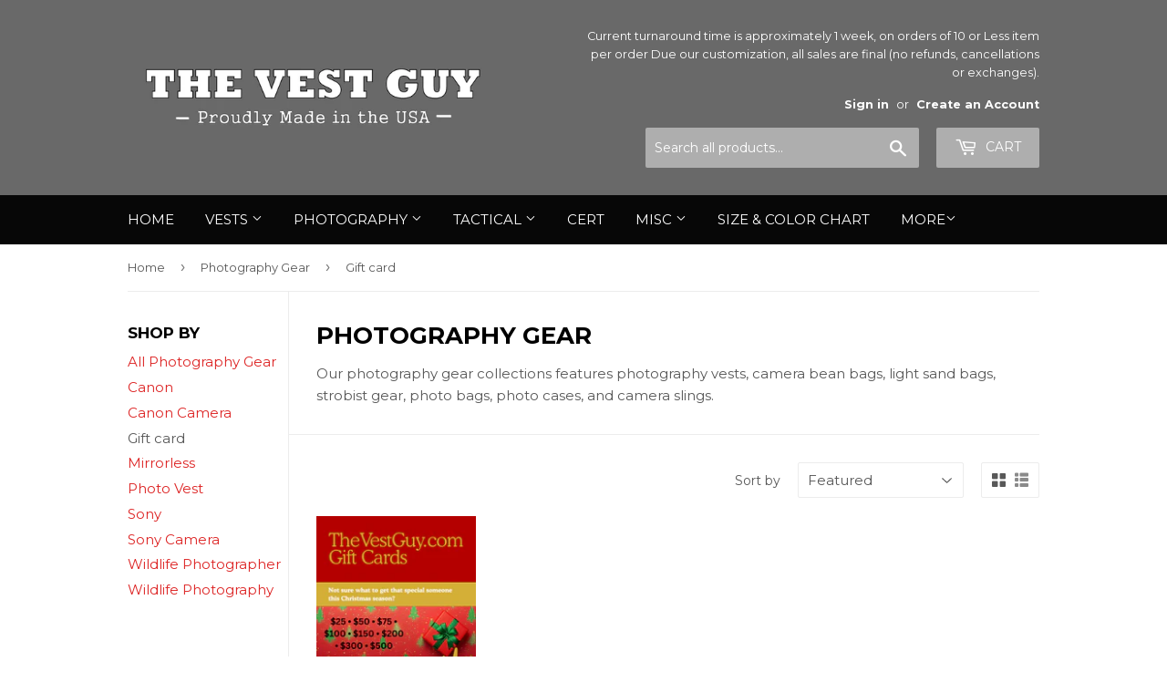

--- FILE ---
content_type: text/html; charset=utf-8
request_url: https://thevestguy.com/collections/photography-gear/gift-card
body_size: 18521
content:
<!doctype html>
<!--[if lt IE 7]><html class="no-js lt-ie9 lt-ie8 lt-ie7" lang="en"> <![endif]-->
<!--[if IE 7]><html class="no-js lt-ie9 lt-ie8" lang="en"> <![endif]-->
<!--[if IE 8]><html class="no-js lt-ie9" lang="en"> <![endif]-->
<!--[if IE 9 ]><html class="ie9 no-js"> <![endif]-->
<!--[if (gt IE 9)|!(IE)]><!--> <html class="no-touch no-js"> <!--<![endif]-->
<head>
  <meta name="p:domain_verify" content="7c614b97ae7ac1075a87d198cb33eb47"/>
  <script>(function(H){H.className=H.className.replace(/\bno-js\b/,'js')})(document.documentElement)</script>
  <!-- Basic page needs ================================================== -->
  <meta charset="utf-8">
  <meta http-equiv="X-UA-Compatible" content="IE=edge,chrome=1">

  

  <!-- Title and description ================================================== -->
  <title>
  The Vest Guy Photography Gear &ndash; Tagged &quot;Gift card&quot;
  </title>


  
    <meta name="description" content="The Vest Guy photography gear collection features photography vests, camera bean bags, light sand bags, strobist gear, photo bags, photo cases, and camera slings.">
  

  <!-- Product meta ================================================== -->
  <!-- /snippets/social-meta-tags.liquid -->




<meta property="og:site_name" content="The Vest Guy">
<meta property="og:url" content="https://thevestguy.com/collections/photography-gear/gift-card">
<meta property="og:title" content="Photography Gear">
<meta property="og:type" content="product.group">
<meta property="og:description" content="The Vest Guy photography gear collection features photography vests, camera bean bags, light sand bags, strobist gear, photo bags, photo cases, and camera slings.">

<meta property="og:image" content="http://thevestguy.com/cdn/shop/collections/Bear_Mountain_Lodge_Photo_Vest_1200x1200.jpg?v=1517194487">
<meta property="og:image:secure_url" content="https://thevestguy.com/cdn/shop/collections/Bear_Mountain_Lodge_Photo_Vest_1200x1200.jpg?v=1517194487">


  <meta name="twitter:site" content="@thevestguy">

<meta name="twitter:card" content="summary_large_image">
<meta name="twitter:title" content="Photography Gear">
<meta name="twitter:description" content="The Vest Guy photography gear collection features photography vests, camera bean bags, light sand bags, strobist gear, photo bags, photo cases, and camera slings.">


  <!-- Helpers ================================================== -->
  <link rel="canonical" href="https://thevestguy.com/collections/photography-gear/gift-card">
  <meta name="viewport" content="width=device-width,initial-scale=1">

  <!-- CSS ================================================== -->
  <link href="//thevestguy.com/cdn/shop/t/3/assets/theme.scss.css?v=67745639381491999671714523876" rel="stylesheet" type="text/css" media="all" />
  
  
  
  <link href="//fonts.googleapis.com/css?family=Montserrat:400,700" rel="stylesheet" type="text/css" media="all" />


  


  



  <!-- Header hook for plugins ================================================== -->
  <script>window.performance && window.performance.mark && window.performance.mark('shopify.content_for_header.start');</script><meta name="google-site-verification" content="-t8NO1aD-iiSYcJgJkyYZFMEtvbsUt11imQhRaL3LLo">
<meta id="shopify-digital-wallet" name="shopify-digital-wallet" content="/27937942/digital_wallets/dialog">
<meta name="shopify-checkout-api-token" content="20e40280373414a09c0562a01434dbde">
<meta id="in-context-paypal-metadata" data-shop-id="27937942" data-venmo-supported="false" data-environment="production" data-locale="en_US" data-paypal-v4="true" data-currency="USD">
<link rel="alternate" type="application/atom+xml" title="Feed" href="/collections/photography-gear/gift-card.atom" />
<link rel="alternate" type="application/json+oembed" href="https://thevestguy.com/collections/photography-gear/gift-card.oembed">
<script async="async" src="/checkouts/internal/preloads.js?locale=en-US"></script>
<link rel="preconnect" href="https://shop.app" crossorigin="anonymous">
<script async="async" src="https://shop.app/checkouts/internal/preloads.js?locale=en-US&shop_id=27937942" crossorigin="anonymous"></script>
<script id="apple-pay-shop-capabilities" type="application/json">{"shopId":27937942,"countryCode":"US","currencyCode":"USD","merchantCapabilities":["supports3DS"],"merchantId":"gid:\/\/shopify\/Shop\/27937942","merchantName":"The Vest Guy","requiredBillingContactFields":["postalAddress","email","phone"],"requiredShippingContactFields":["postalAddress","email","phone"],"shippingType":"shipping","supportedNetworks":["visa","masterCard","amex","discover","elo","jcb"],"total":{"type":"pending","label":"The Vest Guy","amount":"1.00"},"shopifyPaymentsEnabled":true,"supportsSubscriptions":true}</script>
<script id="shopify-features" type="application/json">{"accessToken":"20e40280373414a09c0562a01434dbde","betas":["rich-media-storefront-analytics"],"domain":"thevestguy.com","predictiveSearch":true,"shopId":27937942,"locale":"en"}</script>
<script>var Shopify = Shopify || {};
Shopify.shop = "tvg18.myshopify.com";
Shopify.locale = "en";
Shopify.currency = {"active":"USD","rate":"1.0"};
Shopify.country = "US";
Shopify.theme = {"name":"Supply","id":10616602672,"schema_name":"Supply","schema_version":"3.0.1","theme_store_id":679,"role":"main"};
Shopify.theme.handle = "null";
Shopify.theme.style = {"id":null,"handle":null};
Shopify.cdnHost = "thevestguy.com/cdn";
Shopify.routes = Shopify.routes || {};
Shopify.routes.root = "/";</script>
<script type="module">!function(o){(o.Shopify=o.Shopify||{}).modules=!0}(window);</script>
<script>!function(o){function n(){var o=[];function n(){o.push(Array.prototype.slice.apply(arguments))}return n.q=o,n}var t=o.Shopify=o.Shopify||{};t.loadFeatures=n(),t.autoloadFeatures=n()}(window);</script>
<script>
  window.ShopifyPay = window.ShopifyPay || {};
  window.ShopifyPay.apiHost = "shop.app\/pay";
  window.ShopifyPay.redirectState = null;
</script>
<script id="shop-js-analytics" type="application/json">{"pageType":"collection"}</script>
<script defer="defer" async type="module" src="//thevestguy.com/cdn/shopifycloud/shop-js/modules/v2/client.init-shop-cart-sync_DlSlHazZ.en.esm.js"></script>
<script defer="defer" async type="module" src="//thevestguy.com/cdn/shopifycloud/shop-js/modules/v2/chunk.common_D16XZWos.esm.js"></script>
<script type="module">
  await import("//thevestguy.com/cdn/shopifycloud/shop-js/modules/v2/client.init-shop-cart-sync_DlSlHazZ.en.esm.js");
await import("//thevestguy.com/cdn/shopifycloud/shop-js/modules/v2/chunk.common_D16XZWos.esm.js");

  window.Shopify.SignInWithShop?.initShopCartSync?.({"fedCMEnabled":true,"windoidEnabled":true});

</script>
<script>
  window.Shopify = window.Shopify || {};
  if (!window.Shopify.featureAssets) window.Shopify.featureAssets = {};
  window.Shopify.featureAssets['shop-js'] = {"shop-cart-sync":["modules/v2/client.shop-cart-sync_DKWYiEUO.en.esm.js","modules/v2/chunk.common_D16XZWos.esm.js"],"init-fed-cm":["modules/v2/client.init-fed-cm_vfPMjZAC.en.esm.js","modules/v2/chunk.common_D16XZWos.esm.js"],"init-shop-email-lookup-coordinator":["modules/v2/client.init-shop-email-lookup-coordinator_CR38P6MB.en.esm.js","modules/v2/chunk.common_D16XZWos.esm.js"],"init-shop-cart-sync":["modules/v2/client.init-shop-cart-sync_DlSlHazZ.en.esm.js","modules/v2/chunk.common_D16XZWos.esm.js"],"shop-cash-offers":["modules/v2/client.shop-cash-offers_CJw4IQ6B.en.esm.js","modules/v2/chunk.common_D16XZWos.esm.js","modules/v2/chunk.modal_UwFWkumu.esm.js"],"shop-toast-manager":["modules/v2/client.shop-toast-manager_BY778Uv6.en.esm.js","modules/v2/chunk.common_D16XZWos.esm.js"],"init-windoid":["modules/v2/client.init-windoid_DVhZdEm3.en.esm.js","modules/v2/chunk.common_D16XZWos.esm.js"],"shop-button":["modules/v2/client.shop-button_D2ZzKUPa.en.esm.js","modules/v2/chunk.common_D16XZWos.esm.js"],"avatar":["modules/v2/client.avatar_BTnouDA3.en.esm.js"],"init-customer-accounts-sign-up":["modules/v2/client.init-customer-accounts-sign-up_CQZUmjGN.en.esm.js","modules/v2/client.shop-login-button_Cu5K-F7X.en.esm.js","modules/v2/chunk.common_D16XZWos.esm.js","modules/v2/chunk.modal_UwFWkumu.esm.js"],"pay-button":["modules/v2/client.pay-button_CcBqbGU7.en.esm.js","modules/v2/chunk.common_D16XZWos.esm.js"],"init-shop-for-new-customer-accounts":["modules/v2/client.init-shop-for-new-customer-accounts_B5DR5JTE.en.esm.js","modules/v2/client.shop-login-button_Cu5K-F7X.en.esm.js","modules/v2/chunk.common_D16XZWos.esm.js","modules/v2/chunk.modal_UwFWkumu.esm.js"],"shop-login-button":["modules/v2/client.shop-login-button_Cu5K-F7X.en.esm.js","modules/v2/chunk.common_D16XZWos.esm.js","modules/v2/chunk.modal_UwFWkumu.esm.js"],"shop-follow-button":["modules/v2/client.shop-follow-button_BX8Slf17.en.esm.js","modules/v2/chunk.common_D16XZWos.esm.js","modules/v2/chunk.modal_UwFWkumu.esm.js"],"init-customer-accounts":["modules/v2/client.init-customer-accounts_DjKkmQ2w.en.esm.js","modules/v2/client.shop-login-button_Cu5K-F7X.en.esm.js","modules/v2/chunk.common_D16XZWos.esm.js","modules/v2/chunk.modal_UwFWkumu.esm.js"],"lead-capture":["modules/v2/client.lead-capture_ChWCg7nV.en.esm.js","modules/v2/chunk.common_D16XZWos.esm.js","modules/v2/chunk.modal_UwFWkumu.esm.js"],"checkout-modal":["modules/v2/client.checkout-modal_DPnpVyv-.en.esm.js","modules/v2/chunk.common_D16XZWos.esm.js","modules/v2/chunk.modal_UwFWkumu.esm.js"],"shop-login":["modules/v2/client.shop-login_leRXJtcZ.en.esm.js","modules/v2/chunk.common_D16XZWos.esm.js","modules/v2/chunk.modal_UwFWkumu.esm.js"],"payment-terms":["modules/v2/client.payment-terms_Bp9K0NXD.en.esm.js","modules/v2/chunk.common_D16XZWos.esm.js","modules/v2/chunk.modal_UwFWkumu.esm.js"]};
</script>
<script>(function() {
  var isLoaded = false;
  function asyncLoad() {
    if (isLoaded) return;
    isLoaded = true;
    var urls = ["\/\/static.zotabox.com\/c\/c\/ccb1c3828ec773d183a2b55f22e02727\/widgets.js?shop=tvg18.myshopify.com","\/\/static.zotabox.com\/c\/c\/ccb1c3828ec773d183a2b55f22e02727\/widgets.js?shop=tvg18.myshopify.com"];
    for (var i = 0; i < urls.length; i++) {
      var s = document.createElement('script');
      s.type = 'text/javascript';
      s.async = true;
      s.src = urls[i];
      var x = document.getElementsByTagName('script')[0];
      x.parentNode.insertBefore(s, x);
    }
  };
  if(window.attachEvent) {
    window.attachEvent('onload', asyncLoad);
  } else {
    window.addEventListener('load', asyncLoad, false);
  }
})();</script>
<script id="__st">var __st={"a":27937942,"offset":-25200,"reqid":"364f2ce2-1503-4221-9e53-04355a6a3a44-1768571547","pageurl":"thevestguy.com\/collections\/photography-gear\/gift-card","u":"47bfe40e1176","p":"collection","rtyp":"collection","rid":14192574512};</script>
<script>window.ShopifyPaypalV4VisibilityTracking = true;</script>
<script id="captcha-bootstrap">!function(){'use strict';const t='contact',e='account',n='new_comment',o=[[t,t],['blogs',n],['comments',n],[t,'customer']],c=[[e,'customer_login'],[e,'guest_login'],[e,'recover_customer_password'],[e,'create_customer']],r=t=>t.map((([t,e])=>`form[action*='/${t}']:not([data-nocaptcha='true']) input[name='form_type'][value='${e}']`)).join(','),a=t=>()=>t?[...document.querySelectorAll(t)].map((t=>t.form)):[];function s(){const t=[...o],e=r(t);return a(e)}const i='password',u='form_key',d=['recaptcha-v3-token','g-recaptcha-response','h-captcha-response',i],f=()=>{try{return window.sessionStorage}catch{return}},m='__shopify_v',_=t=>t.elements[u];function p(t,e,n=!1){try{const o=window.sessionStorage,c=JSON.parse(o.getItem(e)),{data:r}=function(t){const{data:e,action:n}=t;return t[m]||n?{data:e,action:n}:{data:t,action:n}}(c);for(const[e,n]of Object.entries(r))t.elements[e]&&(t.elements[e].value=n);n&&o.removeItem(e)}catch(o){console.error('form repopulation failed',{error:o})}}const l='form_type',E='cptcha';function T(t){t.dataset[E]=!0}const w=window,h=w.document,L='Shopify',v='ce_forms',y='captcha';let A=!1;((t,e)=>{const n=(g='f06e6c50-85a8-45c8-87d0-21a2b65856fe',I='https://cdn.shopify.com/shopifycloud/storefront-forms-hcaptcha/ce_storefront_forms_captcha_hcaptcha.v1.5.2.iife.js',D={infoText:'Protected by hCaptcha',privacyText:'Privacy',termsText:'Terms'},(t,e,n)=>{const o=w[L][v],c=o.bindForm;if(c)return c(t,g,e,D).then(n);var r;o.q.push([[t,g,e,D],n]),r=I,A||(h.body.append(Object.assign(h.createElement('script'),{id:'captcha-provider',async:!0,src:r})),A=!0)});var g,I,D;w[L]=w[L]||{},w[L][v]=w[L][v]||{},w[L][v].q=[],w[L][y]=w[L][y]||{},w[L][y].protect=function(t,e){n(t,void 0,e),T(t)},Object.freeze(w[L][y]),function(t,e,n,w,h,L){const[v,y,A,g]=function(t,e,n){const i=e?o:[],u=t?c:[],d=[...i,...u],f=r(d),m=r(i),_=r(d.filter((([t,e])=>n.includes(e))));return[a(f),a(m),a(_),s()]}(w,h,L),I=t=>{const e=t.target;return e instanceof HTMLFormElement?e:e&&e.form},D=t=>v().includes(t);t.addEventListener('submit',(t=>{const e=I(t);if(!e)return;const n=D(e)&&!e.dataset.hcaptchaBound&&!e.dataset.recaptchaBound,o=_(e),c=g().includes(e)&&(!o||!o.value);(n||c)&&t.preventDefault(),c&&!n&&(function(t){try{if(!f())return;!function(t){const e=f();if(!e)return;const n=_(t);if(!n)return;const o=n.value;o&&e.removeItem(o)}(t);const e=Array.from(Array(32),(()=>Math.random().toString(36)[2])).join('');!function(t,e){_(t)||t.append(Object.assign(document.createElement('input'),{type:'hidden',name:u})),t.elements[u].value=e}(t,e),function(t,e){const n=f();if(!n)return;const o=[...t.querySelectorAll(`input[type='${i}']`)].map((({name:t})=>t)),c=[...d,...o],r={};for(const[a,s]of new FormData(t).entries())c.includes(a)||(r[a]=s);n.setItem(e,JSON.stringify({[m]:1,action:t.action,data:r}))}(t,e)}catch(e){console.error('failed to persist form',e)}}(e),e.submit())}));const S=(t,e)=>{t&&!t.dataset[E]&&(n(t,e.some((e=>e===t))),T(t))};for(const o of['focusin','change'])t.addEventListener(o,(t=>{const e=I(t);D(e)&&S(e,y())}));const B=e.get('form_key'),M=e.get(l),P=B&&M;t.addEventListener('DOMContentLoaded',(()=>{const t=y();if(P)for(const e of t)e.elements[l].value===M&&p(e,B);[...new Set([...A(),...v().filter((t=>'true'===t.dataset.shopifyCaptcha))])].forEach((e=>S(e,t)))}))}(h,new URLSearchParams(w.location.search),n,t,e,['guest_login'])})(!0,!0)}();</script>
<script integrity="sha256-4kQ18oKyAcykRKYeNunJcIwy7WH5gtpwJnB7kiuLZ1E=" data-source-attribution="shopify.loadfeatures" defer="defer" src="//thevestguy.com/cdn/shopifycloud/storefront/assets/storefront/load_feature-a0a9edcb.js" crossorigin="anonymous"></script>
<script crossorigin="anonymous" defer="defer" src="//thevestguy.com/cdn/shopifycloud/storefront/assets/shopify_pay/storefront-65b4c6d7.js?v=20250812"></script>
<script data-source-attribution="shopify.dynamic_checkout.dynamic.init">var Shopify=Shopify||{};Shopify.PaymentButton=Shopify.PaymentButton||{isStorefrontPortableWallets:!0,init:function(){window.Shopify.PaymentButton.init=function(){};var t=document.createElement("script");t.src="https://thevestguy.com/cdn/shopifycloud/portable-wallets/latest/portable-wallets.en.js",t.type="module",document.head.appendChild(t)}};
</script>
<script data-source-attribution="shopify.dynamic_checkout.buyer_consent">
  function portableWalletsHideBuyerConsent(e){var t=document.getElementById("shopify-buyer-consent"),n=document.getElementById("shopify-subscription-policy-button");t&&n&&(t.classList.add("hidden"),t.setAttribute("aria-hidden","true"),n.removeEventListener("click",e))}function portableWalletsShowBuyerConsent(e){var t=document.getElementById("shopify-buyer-consent"),n=document.getElementById("shopify-subscription-policy-button");t&&n&&(t.classList.remove("hidden"),t.removeAttribute("aria-hidden"),n.addEventListener("click",e))}window.Shopify?.PaymentButton&&(window.Shopify.PaymentButton.hideBuyerConsent=portableWalletsHideBuyerConsent,window.Shopify.PaymentButton.showBuyerConsent=portableWalletsShowBuyerConsent);
</script>
<script data-source-attribution="shopify.dynamic_checkout.cart.bootstrap">document.addEventListener("DOMContentLoaded",(function(){function t(){return document.querySelector("shopify-accelerated-checkout-cart, shopify-accelerated-checkout")}if(t())Shopify.PaymentButton.init();else{new MutationObserver((function(e,n){t()&&(Shopify.PaymentButton.init(),n.disconnect())})).observe(document.body,{childList:!0,subtree:!0})}}));
</script>
<script id='scb4127' type='text/javascript' async='' src='https://thevestguy.com/cdn/shopifycloud/privacy-banner/storefront-banner.js'></script><link id="shopify-accelerated-checkout-styles" rel="stylesheet" media="screen" href="https://thevestguy.com/cdn/shopifycloud/portable-wallets/latest/accelerated-checkout-backwards-compat.css" crossorigin="anonymous">
<style id="shopify-accelerated-checkout-cart">
        #shopify-buyer-consent {
  margin-top: 1em;
  display: inline-block;
  width: 100%;
}

#shopify-buyer-consent.hidden {
  display: none;
}

#shopify-subscription-policy-button {
  background: none;
  border: none;
  padding: 0;
  text-decoration: underline;
  font-size: inherit;
  cursor: pointer;
}

#shopify-subscription-policy-button::before {
  box-shadow: none;
}

      </style>

<script>window.performance && window.performance.mark && window.performance.mark('shopify.content_for_header.end');</script>

<script>window.BOLD = window.BOLD || {};
    window.BOLD.common = window.BOLD.common || {};
    window.BOLD.common.Shopify = window.BOLD.common.Shopify || {};
    window.BOLD.common.Shopify.shop = {
      domain: 'thevestguy.com',
      permanent_domain: 'tvg18.myshopify.com',
      url: 'https://thevestguy.com',
      secure_url: 'https://thevestguy.com',
      money_format: "${{amount}}",
      currency: "USD"
    };
    window.BOLD.common.Shopify.customer = {
      id: null,
      tags: null,
    };
    window.BOLD.common.Shopify.cart = {"note":null,"attributes":{},"original_total_price":0,"total_price":0,"total_discount":0,"total_weight":0.0,"item_count":0,"items":[],"requires_shipping":false,"currency":"USD","items_subtotal_price":0,"cart_level_discount_applications":[],"checkout_charge_amount":0};
    window.BOLD.common.template = 'collection';window.BOLD.common.Shopify.formatMoney = function(money, format) {
        function n(t, e) {
            return "undefined" == typeof t ? e : t
        }
        function r(t, e, r, i) {
            if (e = n(e, 2),
                r = n(r, ","),
                i = n(i, "."),
            isNaN(t) || null == t)
                return 0;
            t = (t / 100).toFixed(e);
            var o = t.split(".")
                , a = o[0].replace(/(\d)(?=(\d\d\d)+(?!\d))/g, "$1" + r)
                , s = o[1] ? i + o[1] : "";
            return a + s
        }
        "string" == typeof money && (money = money.replace(".", ""));
        var i = ""
            , o = /\{\{\s*(\w+)\s*\}\}/
            , a = format || window.BOLD.common.Shopify.shop.money_format || window.Shopify.money_format || "$ {{ amount }}";
        switch (a.match(o)[1]) {
            case "amount":
                i = r(money, 2, ",", ".");
                break;
            case "amount_no_decimals":
                i = r(money, 0, ",", ".");
                break;
            case "amount_with_comma_separator":
                i = r(money, 2, ".", ",");
                break;
            case "amount_no_decimals_with_comma_separator":
                i = r(money, 0, ".", ",");
                break;
            case "amount_with_space_separator":
                i = r(money, 2, " ", ",");
                break;
            case "amount_no_decimals_with_space_separator":
                i = r(money, 0, " ", ",");
                break;
            case "amount_with_apostrophe_separator":
                i = r(money, 2, "'", ".");
                break;
        }
        return a.replace(o, i);
    };
    window.BOLD.common.Shopify.saveProduct = function (handle, product) {
      if (typeof handle === 'string' && typeof window.BOLD.common.Shopify.products[handle] === 'undefined') {
        if (typeof product === 'number') {
          window.BOLD.common.Shopify.handles[product] = handle;
          product = { id: product };
        }
        window.BOLD.common.Shopify.products[handle] = product;
      }
    };
    window.BOLD.common.Shopify.saveVariant = function (variant_id, variant) {
      if (typeof variant_id === 'number' && typeof window.BOLD.common.Shopify.variants[variant_id] === 'undefined') {
        window.BOLD.common.Shopify.variants[variant_id] = variant;
      }
    };window.BOLD.common.Shopify.products = window.BOLD.common.Shopify.products || {};
    window.BOLD.common.Shopify.variants = window.BOLD.common.Shopify.variants || {};
    window.BOLD.common.Shopify.handles = window.BOLD.common.Shopify.handles || {};window.BOLD.common.Shopify.saveProduct(null, null);window.BOLD.apps_installed = {} || {};window.BOLD.common.Shopify.saveProduct("gift-card", 507857371184);window.BOLD.common.Shopify.saveVariant(6872275583024, { product_id: 507857371184, product_handle: "gift-card", price: 2999, group_id: '', csp_metafield: {}});window.BOLD.common.Shopify.saveVariant(50734386970919, { product_id: 507857371184, product_handle: "gift-card", price: 5499, group_id: '', csp_metafield: {}});window.BOLD.common.Shopify.saveVariant(50734387003687, { product_id: 507857371184, product_handle: "gift-card", price: 8499, group_id: '', csp_metafield: {}});window.BOLD.common.Shopify.saveVariant(6872275648560, { product_id: 507857371184, product_handle: "gift-card", price: 10999, group_id: '', csp_metafield: {}});window.BOLD.common.Shopify.saveVariant(6872275615792, { product_id: 507857371184, product_handle: "gift-card", price: 16499, group_id: '', csp_metafield: {}});window.BOLD.common.Shopify.saveVariant(6872275550256, { product_id: 507857371184, product_handle: "gift-card", price: 21999, group_id: '', csp_metafield: {}});window.BOLD.common.Shopify.saveVariant(40426655088688, { product_id: 507857371184, product_handle: "gift-card", price: 32999, group_id: '', csp_metafield: {}});window.BOLD.common.Shopify.saveVariant(40426655121456, { product_id: 507857371184, product_handle: "gift-card", price: 54999, group_id: '', csp_metafield: {}});window.BOLD.common.Shopify.metafields = window.BOLD.common.Shopify.metafields || {};window.BOLD.common.Shopify.metafields["bold_rp"] = {};window.BOLD.common.Shopify.metafields["bold_csp_defaults"] = {};window.BOLD.common.cacheParams = window.BOLD.common.cacheParams || {};
    window.BOLD.common.cacheParams.options = 1667912048;
</script>

<script>
    window.BOLD.common.cacheParams.options = 1768326703;
</script>
<link href="//thevestguy.com/cdn/shop/t/3/assets/bold-options.css?v=13969598164024120841529121100" rel="stylesheet" type="text/css" media="all" />
<script defer src="https://options.shopapps.site/js/options.js"></script><script>var BOLD = BOLD || {};
    BOLD.products = BOLD.products || {};
    BOLD.variant_lookup = BOLD.variant_lookup || {};BOLD.products[null] ={"id":null,"title":null,"handle":null,"description":null,"published_at":"T","created_at":"T","vendor":null,"type":null,"tags":null,"price":"NaN","price_min":"NaN","price_max":"NaN","price_varies":false,"compare_at_price":"NaN","compare_at_price_min":"NaN","compare_at_price_max":"NaN","compare_at_price_varies":false,"all_variant_ids":[],"variants":[],"available":false,"images":null,"featured_image":null,"options":null,"url":null}</script><link href="//thevestguy.com/cdn/shop/t/3/assets/bold-po-custom.scss.css?v=32876600004358862011520520740" rel="stylesheet" type="text/css" media="all" />

  

<!--[if lt IE 9]>
<script src="//cdnjs.cloudflare.com/ajax/libs/html5shiv/3.7.2/html5shiv.min.js" type="text/javascript"></script>
<script src="//thevestguy.com/cdn/shop/t/3/assets/respond.min.js?5823" type="text/javascript"></script>
<link href="//thevestguy.com/cdn/shop/t/3/assets/respond-proxy.html" id="respond-proxy" rel="respond-proxy" />
<link href="//thevestguy.com/search?q=ae8a9238bbfe855112d9d5fb16706960" id="respond-redirect" rel="respond-redirect" />
<script src="//thevestguy.com/search?q=ae8a9238bbfe855112d9d5fb16706960" type="text/javascript"></script>
<![endif]-->
<!--[if (lte IE 9) ]><script src="//thevestguy.com/cdn/shop/t/3/assets/match-media.min.js?5823" type="text/javascript"></script><![endif]-->


  
  

  <script src="//thevestguy.com/cdn/shop/t/3/assets/jquery-2.2.3.min.js?v=58211863146907186831517198510" type="text/javascript"></script>

  <!--[if (gt IE 9)|!(IE)]><!--><script src="//thevestguy.com/cdn/shop/t/3/assets/lazysizes.min.js?v=8147953233334221341517198510" async="async"></script><!--<![endif]-->
  <!--[if lte IE 9]><script src="//thevestguy.com/cdn/shop/t/3/assets/lazysizes.min.js?v=8147953233334221341517198510"></script><![endif]-->

  <!--[if (gt IE 9)|!(IE)]><!--><script src="//thevestguy.com/cdn/shop/t/3/assets/vendor.js?v=36233103725173156861517198510" defer="defer"></script><!--<![endif]-->
  <!--[if lte IE 9]><script src="//thevestguy.com/cdn/shop/t/3/assets/vendor.js?v=36233103725173156861517198510"></script><![endif]-->

  <!--[if (gt IE 9)|!(IE)]><!--><script src="//thevestguy.com/cdn/shop/t/3/assets/theme.js?v=93206124781347501511517982730" defer="defer"></script><!--<![endif]-->
  <!--[if lte IE 9]><script src="//thevestguy.com/cdn/shop/t/3/assets/theme.js?v=93206124781347501511517982730"></script><![endif]-->


<link href="https://monorail-edge.shopifysvc.com" rel="dns-prefetch">
<script>(function(){if ("sendBeacon" in navigator && "performance" in window) {try {var session_token_from_headers = performance.getEntriesByType('navigation')[0].serverTiming.find(x => x.name == '_s').description;} catch {var session_token_from_headers = undefined;}var session_cookie_matches = document.cookie.match(/_shopify_s=([^;]*)/);var session_token_from_cookie = session_cookie_matches && session_cookie_matches.length === 2 ? session_cookie_matches[1] : "";var session_token = session_token_from_headers || session_token_from_cookie || "";function handle_abandonment_event(e) {var entries = performance.getEntries().filter(function(entry) {return /monorail-edge.shopifysvc.com/.test(entry.name);});if (!window.abandonment_tracked && entries.length === 0) {window.abandonment_tracked = true;var currentMs = Date.now();var navigation_start = performance.timing.navigationStart;var payload = {shop_id: 27937942,url: window.location.href,navigation_start,duration: currentMs - navigation_start,session_token,page_type: "collection"};window.navigator.sendBeacon("https://monorail-edge.shopifysvc.com/v1/produce", JSON.stringify({schema_id: "online_store_buyer_site_abandonment/1.1",payload: payload,metadata: {event_created_at_ms: currentMs,event_sent_at_ms: currentMs}}));}}window.addEventListener('pagehide', handle_abandonment_event);}}());</script>
<script id="web-pixels-manager-setup">(function e(e,d,r,n,o){if(void 0===o&&(o={}),!Boolean(null===(a=null===(i=window.Shopify)||void 0===i?void 0:i.analytics)||void 0===a?void 0:a.replayQueue)){var i,a;window.Shopify=window.Shopify||{};var t=window.Shopify;t.analytics=t.analytics||{};var s=t.analytics;s.replayQueue=[],s.publish=function(e,d,r){return s.replayQueue.push([e,d,r]),!0};try{self.performance.mark("wpm:start")}catch(e){}var l=function(){var e={modern:/Edge?\/(1{2}[4-9]|1[2-9]\d|[2-9]\d{2}|\d{4,})\.\d+(\.\d+|)|Firefox\/(1{2}[4-9]|1[2-9]\d|[2-9]\d{2}|\d{4,})\.\d+(\.\d+|)|Chrom(ium|e)\/(9{2}|\d{3,})\.\d+(\.\d+|)|(Maci|X1{2}).+ Version\/(15\.\d+|(1[6-9]|[2-9]\d|\d{3,})\.\d+)([,.]\d+|)( \(\w+\)|)( Mobile\/\w+|) Safari\/|Chrome.+OPR\/(9{2}|\d{3,})\.\d+\.\d+|(CPU[ +]OS|iPhone[ +]OS|CPU[ +]iPhone|CPU IPhone OS|CPU iPad OS)[ +]+(15[._]\d+|(1[6-9]|[2-9]\d|\d{3,})[._]\d+)([._]\d+|)|Android:?[ /-](13[3-9]|1[4-9]\d|[2-9]\d{2}|\d{4,})(\.\d+|)(\.\d+|)|Android.+Firefox\/(13[5-9]|1[4-9]\d|[2-9]\d{2}|\d{4,})\.\d+(\.\d+|)|Android.+Chrom(ium|e)\/(13[3-9]|1[4-9]\d|[2-9]\d{2}|\d{4,})\.\d+(\.\d+|)|SamsungBrowser\/([2-9]\d|\d{3,})\.\d+/,legacy:/Edge?\/(1[6-9]|[2-9]\d|\d{3,})\.\d+(\.\d+|)|Firefox\/(5[4-9]|[6-9]\d|\d{3,})\.\d+(\.\d+|)|Chrom(ium|e)\/(5[1-9]|[6-9]\d|\d{3,})\.\d+(\.\d+|)([\d.]+$|.*Safari\/(?![\d.]+ Edge\/[\d.]+$))|(Maci|X1{2}).+ Version\/(10\.\d+|(1[1-9]|[2-9]\d|\d{3,})\.\d+)([,.]\d+|)( \(\w+\)|)( Mobile\/\w+|) Safari\/|Chrome.+OPR\/(3[89]|[4-9]\d|\d{3,})\.\d+\.\d+|(CPU[ +]OS|iPhone[ +]OS|CPU[ +]iPhone|CPU IPhone OS|CPU iPad OS)[ +]+(10[._]\d+|(1[1-9]|[2-9]\d|\d{3,})[._]\d+)([._]\d+|)|Android:?[ /-](13[3-9]|1[4-9]\d|[2-9]\d{2}|\d{4,})(\.\d+|)(\.\d+|)|Mobile Safari.+OPR\/([89]\d|\d{3,})\.\d+\.\d+|Android.+Firefox\/(13[5-9]|1[4-9]\d|[2-9]\d{2}|\d{4,})\.\d+(\.\d+|)|Android.+Chrom(ium|e)\/(13[3-9]|1[4-9]\d|[2-9]\d{2}|\d{4,})\.\d+(\.\d+|)|Android.+(UC? ?Browser|UCWEB|U3)[ /]?(15\.([5-9]|\d{2,})|(1[6-9]|[2-9]\d|\d{3,})\.\d+)\.\d+|SamsungBrowser\/(5\.\d+|([6-9]|\d{2,})\.\d+)|Android.+MQ{2}Browser\/(14(\.(9|\d{2,})|)|(1[5-9]|[2-9]\d|\d{3,})(\.\d+|))(\.\d+|)|K[Aa][Ii]OS\/(3\.\d+|([4-9]|\d{2,})\.\d+)(\.\d+|)/},d=e.modern,r=e.legacy,n=navigator.userAgent;return n.match(d)?"modern":n.match(r)?"legacy":"unknown"}(),u="modern"===l?"modern":"legacy",c=(null!=n?n:{modern:"",legacy:""})[u],f=function(e){return[e.baseUrl,"/wpm","/b",e.hashVersion,"modern"===e.buildTarget?"m":"l",".js"].join("")}({baseUrl:d,hashVersion:r,buildTarget:u}),m=function(e){var d=e.version,r=e.bundleTarget,n=e.surface,o=e.pageUrl,i=e.monorailEndpoint;return{emit:function(e){var a=e.status,t=e.errorMsg,s=(new Date).getTime(),l=JSON.stringify({metadata:{event_sent_at_ms:s},events:[{schema_id:"web_pixels_manager_load/3.1",payload:{version:d,bundle_target:r,page_url:o,status:a,surface:n,error_msg:t},metadata:{event_created_at_ms:s}}]});if(!i)return console&&console.warn&&console.warn("[Web Pixels Manager] No Monorail endpoint provided, skipping logging."),!1;try{return self.navigator.sendBeacon.bind(self.navigator)(i,l)}catch(e){}var u=new XMLHttpRequest;try{return u.open("POST",i,!0),u.setRequestHeader("Content-Type","text/plain"),u.send(l),!0}catch(e){return console&&console.warn&&console.warn("[Web Pixels Manager] Got an unhandled error while logging to Monorail."),!1}}}}({version:r,bundleTarget:l,surface:e.surface,pageUrl:self.location.href,monorailEndpoint:e.monorailEndpoint});try{o.browserTarget=l,function(e){var d=e.src,r=e.async,n=void 0===r||r,o=e.onload,i=e.onerror,a=e.sri,t=e.scriptDataAttributes,s=void 0===t?{}:t,l=document.createElement("script"),u=document.querySelector("head"),c=document.querySelector("body");if(l.async=n,l.src=d,a&&(l.integrity=a,l.crossOrigin="anonymous"),s)for(var f in s)if(Object.prototype.hasOwnProperty.call(s,f))try{l.dataset[f]=s[f]}catch(e){}if(o&&l.addEventListener("load",o),i&&l.addEventListener("error",i),u)u.appendChild(l);else{if(!c)throw new Error("Did not find a head or body element to append the script");c.appendChild(l)}}({src:f,async:!0,onload:function(){if(!function(){var e,d;return Boolean(null===(d=null===(e=window.Shopify)||void 0===e?void 0:e.analytics)||void 0===d?void 0:d.initialized)}()){var d=window.webPixelsManager.init(e)||void 0;if(d){var r=window.Shopify.analytics;r.replayQueue.forEach((function(e){var r=e[0],n=e[1],o=e[2];d.publishCustomEvent(r,n,o)})),r.replayQueue=[],r.publish=d.publishCustomEvent,r.visitor=d.visitor,r.initialized=!0}}},onerror:function(){return m.emit({status:"failed",errorMsg:"".concat(f," has failed to load")})},sri:function(e){var d=/^sha384-[A-Za-z0-9+/=]+$/;return"string"==typeof e&&d.test(e)}(c)?c:"",scriptDataAttributes:o}),m.emit({status:"loading"})}catch(e){m.emit({status:"failed",errorMsg:(null==e?void 0:e.message)||"Unknown error"})}}})({shopId: 27937942,storefrontBaseUrl: "https://thevestguy.com",extensionsBaseUrl: "https://extensions.shopifycdn.com/cdn/shopifycloud/web-pixels-manager",monorailEndpoint: "https://monorail-edge.shopifysvc.com/unstable/produce_batch",surface: "storefront-renderer",enabledBetaFlags: ["2dca8a86"],webPixelsConfigList: [{"id":"1058439463","configuration":"{\"pixel_id\":\"1163560298502517\",\"pixel_type\":\"facebook_pixel\"}","eventPayloadVersion":"v1","runtimeContext":"OPEN","scriptVersion":"ca16bc87fe92b6042fbaa3acc2fbdaa6","type":"APP","apiClientId":2329312,"privacyPurposes":["ANALYTICS","MARKETING","SALE_OF_DATA"],"dataSharingAdjustments":{"protectedCustomerApprovalScopes":["read_customer_address","read_customer_email","read_customer_name","read_customer_personal_data","read_customer_phone"]}},{"id":"995983655","configuration":"{\"config\":\"{\\\"pixel_id\\\":\\\"G-5EFJRF4GW9\\\",\\\"target_country\\\":\\\"US\\\",\\\"gtag_events\\\":[{\\\"type\\\":\\\"search\\\",\\\"action_label\\\":\\\"G-5EFJRF4GW9\\\"},{\\\"type\\\":\\\"begin_checkout\\\",\\\"action_label\\\":\\\"G-5EFJRF4GW9\\\"},{\\\"type\\\":\\\"view_item\\\",\\\"action_label\\\":[\\\"G-5EFJRF4GW9\\\",\\\"MC-KEL49KZLS8\\\"]},{\\\"type\\\":\\\"purchase\\\",\\\"action_label\\\":[\\\"G-5EFJRF4GW9\\\",\\\"MC-KEL49KZLS8\\\"]},{\\\"type\\\":\\\"page_view\\\",\\\"action_label\\\":[\\\"G-5EFJRF4GW9\\\",\\\"MC-KEL49KZLS8\\\"]},{\\\"type\\\":\\\"add_payment_info\\\",\\\"action_label\\\":\\\"G-5EFJRF4GW9\\\"},{\\\"type\\\":\\\"add_to_cart\\\",\\\"action_label\\\":\\\"G-5EFJRF4GW9\\\"}],\\\"enable_monitoring_mode\\\":false}\"}","eventPayloadVersion":"v1","runtimeContext":"OPEN","scriptVersion":"b2a88bafab3e21179ed38636efcd8a93","type":"APP","apiClientId":1780363,"privacyPurposes":[],"dataSharingAdjustments":{"protectedCustomerApprovalScopes":["read_customer_address","read_customer_email","read_customer_name","read_customer_personal_data","read_customer_phone"]}},{"id":"139034919","eventPayloadVersion":"v1","runtimeContext":"LAX","scriptVersion":"1","type":"CUSTOM","privacyPurposes":["MARKETING"],"name":"Meta pixel (migrated)"},{"id":"152469799","eventPayloadVersion":"v1","runtimeContext":"LAX","scriptVersion":"1","type":"CUSTOM","privacyPurposes":["ANALYTICS"],"name":"Google Analytics tag (migrated)"},{"id":"shopify-app-pixel","configuration":"{}","eventPayloadVersion":"v1","runtimeContext":"STRICT","scriptVersion":"0450","apiClientId":"shopify-pixel","type":"APP","privacyPurposes":["ANALYTICS","MARKETING"]},{"id":"shopify-custom-pixel","eventPayloadVersion":"v1","runtimeContext":"LAX","scriptVersion":"0450","apiClientId":"shopify-pixel","type":"CUSTOM","privacyPurposes":["ANALYTICS","MARKETING"]}],isMerchantRequest: false,initData: {"shop":{"name":"The Vest Guy","paymentSettings":{"currencyCode":"USD"},"myshopifyDomain":"tvg18.myshopify.com","countryCode":"US","storefrontUrl":"https:\/\/thevestguy.com"},"customer":null,"cart":null,"checkout":null,"productVariants":[],"purchasingCompany":null},},"https://thevestguy.com/cdn","fcfee988w5aeb613cpc8e4bc33m6693e112",{"modern":"","legacy":""},{"shopId":"27937942","storefrontBaseUrl":"https:\/\/thevestguy.com","extensionBaseUrl":"https:\/\/extensions.shopifycdn.com\/cdn\/shopifycloud\/web-pixels-manager","surface":"storefront-renderer","enabledBetaFlags":"[\"2dca8a86\"]","isMerchantRequest":"false","hashVersion":"fcfee988w5aeb613cpc8e4bc33m6693e112","publish":"custom","events":"[[\"page_viewed\",{}],[\"collection_viewed\",{\"collection\":{\"id\":\"14192574512\",\"title\":\"Photography Gear\",\"productVariants\":[{\"price\":{\"amount\":29.99,\"currencyCode\":\"USD\"},\"product\":{\"title\":\"Gift Card\",\"vendor\":\"The Vest Guy\",\"id\":\"507857371184\",\"untranslatedTitle\":\"Gift Card\",\"url\":\"\/products\/gift-card\",\"type\":\"Gift Card\"},\"id\":\"6872275583024\",\"image\":{\"src\":\"\/\/thevestguy.com\/cdn\/shop\/files\/TheVestGuy.com_Gift_Cards1.png?v=1764124216\"},\"sku\":null,\"title\":\"$25.00\",\"untranslatedTitle\":\"$25.00\"}]}}]]"});</script><script>
  window.ShopifyAnalytics = window.ShopifyAnalytics || {};
  window.ShopifyAnalytics.meta = window.ShopifyAnalytics.meta || {};
  window.ShopifyAnalytics.meta.currency = 'USD';
  var meta = {"products":[{"id":507857371184,"gid":"gid:\/\/shopify\/Product\/507857371184","vendor":"The Vest Guy","type":"Gift Card","handle":"gift-card","variants":[{"id":6872275583024,"price":2999,"name":"Gift Card - $25.00","public_title":"$25.00","sku":null},{"id":50734386970919,"price":5499,"name":"Gift Card - $50.00","public_title":"$50.00","sku":null},{"id":50734387003687,"price":8499,"name":"Gift Card - $75.00","public_title":"$75.00","sku":null},{"id":6872275648560,"price":10999,"name":"Gift Card - $100.00","public_title":"$100.00","sku":null},{"id":6872275615792,"price":16499,"name":"Gift Card - $150.00","public_title":"$150.00","sku":null},{"id":6872275550256,"price":21999,"name":"Gift Card - $200.00","public_title":"$200.00","sku":null},{"id":40426655088688,"price":32999,"name":"Gift Card - 300.00","public_title":"300.00","sku":null},{"id":40426655121456,"price":54999,"name":"Gift Card - 500.00","public_title":"500.00","sku":null}],"remote":false}],"page":{"pageType":"collection","resourceType":"collection","resourceId":14192574512,"requestId":"364f2ce2-1503-4221-9e53-04355a6a3a44-1768571547"}};
  for (var attr in meta) {
    window.ShopifyAnalytics.meta[attr] = meta[attr];
  }
</script>
<script class="analytics">
  (function () {
    var customDocumentWrite = function(content) {
      var jquery = null;

      if (window.jQuery) {
        jquery = window.jQuery;
      } else if (window.Checkout && window.Checkout.$) {
        jquery = window.Checkout.$;
      }

      if (jquery) {
        jquery('body').append(content);
      }
    };

    var hasLoggedConversion = function(token) {
      if (token) {
        return document.cookie.indexOf('loggedConversion=' + token) !== -1;
      }
      return false;
    }

    var setCookieIfConversion = function(token) {
      if (token) {
        var twoMonthsFromNow = new Date(Date.now());
        twoMonthsFromNow.setMonth(twoMonthsFromNow.getMonth() + 2);

        document.cookie = 'loggedConversion=' + token + '; expires=' + twoMonthsFromNow;
      }
    }

    var trekkie = window.ShopifyAnalytics.lib = window.trekkie = window.trekkie || [];
    if (trekkie.integrations) {
      return;
    }
    trekkie.methods = [
      'identify',
      'page',
      'ready',
      'track',
      'trackForm',
      'trackLink'
    ];
    trekkie.factory = function(method) {
      return function() {
        var args = Array.prototype.slice.call(arguments);
        args.unshift(method);
        trekkie.push(args);
        return trekkie;
      };
    };
    for (var i = 0; i < trekkie.methods.length; i++) {
      var key = trekkie.methods[i];
      trekkie[key] = trekkie.factory(key);
    }
    trekkie.load = function(config) {
      trekkie.config = config || {};
      trekkie.config.initialDocumentCookie = document.cookie;
      var first = document.getElementsByTagName('script')[0];
      var script = document.createElement('script');
      script.type = 'text/javascript';
      script.onerror = function(e) {
        var scriptFallback = document.createElement('script');
        scriptFallback.type = 'text/javascript';
        scriptFallback.onerror = function(error) {
                var Monorail = {
      produce: function produce(monorailDomain, schemaId, payload) {
        var currentMs = new Date().getTime();
        var event = {
          schema_id: schemaId,
          payload: payload,
          metadata: {
            event_created_at_ms: currentMs,
            event_sent_at_ms: currentMs
          }
        };
        return Monorail.sendRequest("https://" + monorailDomain + "/v1/produce", JSON.stringify(event));
      },
      sendRequest: function sendRequest(endpointUrl, payload) {
        // Try the sendBeacon API
        if (window && window.navigator && typeof window.navigator.sendBeacon === 'function' && typeof window.Blob === 'function' && !Monorail.isIos12()) {
          var blobData = new window.Blob([payload], {
            type: 'text/plain'
          });

          if (window.navigator.sendBeacon(endpointUrl, blobData)) {
            return true;
          } // sendBeacon was not successful

        } // XHR beacon

        var xhr = new XMLHttpRequest();

        try {
          xhr.open('POST', endpointUrl);
          xhr.setRequestHeader('Content-Type', 'text/plain');
          xhr.send(payload);
        } catch (e) {
          console.log(e);
        }

        return false;
      },
      isIos12: function isIos12() {
        return window.navigator.userAgent.lastIndexOf('iPhone; CPU iPhone OS 12_') !== -1 || window.navigator.userAgent.lastIndexOf('iPad; CPU OS 12_') !== -1;
      }
    };
    Monorail.produce('monorail-edge.shopifysvc.com',
      'trekkie_storefront_load_errors/1.1',
      {shop_id: 27937942,
      theme_id: 10616602672,
      app_name: "storefront",
      context_url: window.location.href,
      source_url: "//thevestguy.com/cdn/s/trekkie.storefront.cd680fe47e6c39ca5d5df5f0a32d569bc48c0f27.min.js"});

        };
        scriptFallback.async = true;
        scriptFallback.src = '//thevestguy.com/cdn/s/trekkie.storefront.cd680fe47e6c39ca5d5df5f0a32d569bc48c0f27.min.js';
        first.parentNode.insertBefore(scriptFallback, first);
      };
      script.async = true;
      script.src = '//thevestguy.com/cdn/s/trekkie.storefront.cd680fe47e6c39ca5d5df5f0a32d569bc48c0f27.min.js';
      first.parentNode.insertBefore(script, first);
    };
    trekkie.load(
      {"Trekkie":{"appName":"storefront","development":false,"defaultAttributes":{"shopId":27937942,"isMerchantRequest":null,"themeId":10616602672,"themeCityHash":"12822882189160274578","contentLanguage":"en","currency":"USD","eventMetadataId":"9572119f-3f47-496f-bff9-d2694c44adac"},"isServerSideCookieWritingEnabled":true,"monorailRegion":"shop_domain","enabledBetaFlags":["65f19447"]},"Session Attribution":{},"S2S":{"facebookCapiEnabled":true,"source":"trekkie-storefront-renderer","apiClientId":580111}}
    );

    var loaded = false;
    trekkie.ready(function() {
      if (loaded) return;
      loaded = true;

      window.ShopifyAnalytics.lib = window.trekkie;

      var originalDocumentWrite = document.write;
      document.write = customDocumentWrite;
      try { window.ShopifyAnalytics.merchantGoogleAnalytics.call(this); } catch(error) {};
      document.write = originalDocumentWrite;

      window.ShopifyAnalytics.lib.page(null,{"pageType":"collection","resourceType":"collection","resourceId":14192574512,"requestId":"364f2ce2-1503-4221-9e53-04355a6a3a44-1768571547","shopifyEmitted":true});

      var match = window.location.pathname.match(/checkouts\/(.+)\/(thank_you|post_purchase)/)
      var token = match? match[1]: undefined;
      if (!hasLoggedConversion(token)) {
        setCookieIfConversion(token);
        window.ShopifyAnalytics.lib.track("Viewed Product Category",{"currency":"USD","category":"Collection: photography-gear","collectionName":"photography-gear","collectionId":14192574512,"nonInteraction":true},undefined,undefined,{"shopifyEmitted":true});
      }
    });


        var eventsListenerScript = document.createElement('script');
        eventsListenerScript.async = true;
        eventsListenerScript.src = "//thevestguy.com/cdn/shopifycloud/storefront/assets/shop_events_listener-3da45d37.js";
        document.getElementsByTagName('head')[0].appendChild(eventsListenerScript);

})();</script>
  <script>
  if (!window.ga || (window.ga && typeof window.ga !== 'function')) {
    window.ga = function ga() {
      (window.ga.q = window.ga.q || []).push(arguments);
      if (window.Shopify && window.Shopify.analytics && typeof window.Shopify.analytics.publish === 'function') {
        window.Shopify.analytics.publish("ga_stub_called", {}, {sendTo: "google_osp_migration"});
      }
      console.error("Shopify's Google Analytics stub called with:", Array.from(arguments), "\nSee https://help.shopify.com/manual/promoting-marketing/pixels/pixel-migration#google for more information.");
    };
    if (window.Shopify && window.Shopify.analytics && typeof window.Shopify.analytics.publish === 'function') {
      window.Shopify.analytics.publish("ga_stub_initialized", {}, {sendTo: "google_osp_migration"});
    }
  }
</script>
<script
  defer
  src="https://thevestguy.com/cdn/shopifycloud/perf-kit/shopify-perf-kit-3.0.4.min.js"
  data-application="storefront-renderer"
  data-shop-id="27937942"
  data-render-region="gcp-us-central1"
  data-page-type="collection"
  data-theme-instance-id="10616602672"
  data-theme-name="Supply"
  data-theme-version="3.0.1"
  data-monorail-region="shop_domain"
  data-resource-timing-sampling-rate="10"
  data-shs="true"
  data-shs-beacon="true"
  data-shs-export-with-fetch="true"
  data-shs-logs-sample-rate="1"
  data-shs-beacon-endpoint="https://thevestguy.com/api/collect"
></script>
</head>

<body id="the-vest-guy-photography-gear" class="template-collection" >

  <div id="shopify-section-header" class="shopify-section header-section"><header class="site-header" role="banner" data-section-id="header" data-section-type="header-section">
  <div class="wrapper">

    <div class="grid--full">
      <div class="grid-item large--one-half">
        
          <div class="h1 header-logo" itemscope itemtype="http://schema.org/Organization">
        
          
          

          <a href="/" itemprop="url">
            <div class="lazyload__image-wrapper no-js" style="max-width:400px;">
              <div style="padding-top:24.81662591687042%;">
                <img class="lazyload js"
                  data-src="//thevestguy.com/cdn/shop/files/The_Vest_Guy_{width}x.jpg?v=1613668501"
                  data-widths="[180, 360, 540, 720, 900, 1080, 1296, 1512, 1728, 2048]"
                  data-aspectratio="4.029556650246305"
                  data-sizes="auto"
                  alt="The Vest Guy | Proudly Made in the USA"
                  style="width:400px;">
              </div>
            </div>
            <noscript>
              
              <img src="//thevestguy.com/cdn/shop/files/The_Vest_Guy_400x.jpg?v=1613668501"
                srcset="//thevestguy.com/cdn/shop/files/The_Vest_Guy_400x.jpg?v=1613668501 1x, //thevestguy.com/cdn/shop/files/The_Vest_Guy_400x@2x.jpg?v=1613668501 2x"
                alt="The Vest Guy | Proudly Made in the USA"
                itemprop="logo"
                style="max-width:400px;">
            </noscript>
          </a>
          
        
          </div>
        
      </div>

      <div class="grid-item large--one-half text-center large--text-right">
        
          <div class="site-header--text-links">
            
              

                <p>Current turnaround time is approximately 1 week, on orders of 10 or Less item per order Due our customization, all sales are final (no refunds, cancellations or exchanges).</p>

              
            

            
              <span class="site-header--meta-links medium-down--hide">
                
                  <a href="/account/login" id="customer_login_link">Sign in</a>
                  <span class="site-header--spacer">or</span>
                  <a href="/account/register" id="customer_register_link">Create an Account</a>
                
              </span>
            
          </div>

          <br class="medium-down--hide">
        

        <form action="/search" method="get" class="search-bar" role="search">
  <input type="hidden" name="type" value="product">

  <input type="search" name="q" value="" placeholder="Search all products..." aria-label="Search all products...">
  <button type="submit" class="search-bar--submit icon-fallback-text">
    <span class="icon icon-search" aria-hidden="true"></span>
    <span class="fallback-text">Search</span>
  </button>
</form>


        <a href="/cart" class="header-cart-btn cart-toggle">
          <span class="icon icon-cart"></span>
          Cart <span class="cart-count cart-badge--desktop hidden-count">0</span>
        </a>
      </div>
    </div>

  </div>
</header>

<div id="mobileNavBar">
  <div class="display-table-cell">
    <button class="menu-toggle mobileNavBar-link" aria-controls="navBar" aria-expanded="false"><span class="icon icon-hamburger" aria-hidden="true"></span>Menu</button>
  </div>
  <div class="display-table-cell">
    <a href="/cart" class="cart-toggle mobileNavBar-link">
      <span class="icon icon-cart"></span>
      Cart <span class="cart-count hidden-count">0</span>
    </a>
  </div>
</div>

<nav class="nav-bar" id="navBar" role="navigation">
  <div class="wrapper">
    <form action="/search" method="get" class="search-bar" role="search">
  <input type="hidden" name="type" value="product">

  <input type="search" name="q" value="" placeholder="Search all products..." aria-label="Search all products...">
  <button type="submit" class="search-bar--submit icon-fallback-text">
    <span class="icon icon-search" aria-hidden="true"></span>
    <span class="fallback-text">Search</span>
  </button>
</form>

    <ul class="mobile-nav" id="MobileNav">
  
  
    
      <li>
        <a
          href="/"
          class="mobile-nav--link"
          data-meganav-type="child"
          >
            Home
        </a>
      </li>
    
  
    
      
      <li 
        class="mobile-nav--has-dropdown "
        aria-haspopup="true">
        <a
          href="/collections"
          class="mobile-nav--link"
          data-meganav-type="parent"
          aria-controls="MenuParent-2"
          aria-expanded="false"
          >
            VESTS
            <span class="icon icon-arrow-down" aria-hidden="true"></span>
        </a>
        <ul
          id="MenuParent-2"
          class="mobile-nav--dropdown "
          data-meganav-dropdown>
          
            
              <li>
                <a
                  href="/collections/ansi-ii-vests"
                  class="mobile-nav--link"
                  data-meganav-type="child"
                  >
                    ANSI II Vests
                </a>
              </li>
            
          
            
              <li>
                <a
                  href="/collections/cert"
                  class="mobile-nav--link"
                  data-meganav-type="child"
                  >
                    CERT Vests
                </a>
              </li>
            
          
            
              <li>
                <a
                  href="/collections/firearms-instructor-vests"
                  class="mobile-nav--link"
                  data-meganav-type="child"
                  >
                    Firearms Instructors Vests
                </a>
              </li>
            
          
            
              <li class="mobile-nav--active">
                <a
                  href="/collections/photography-gear"
                  class="mobile-nav--link"
                  data-meganav-type="child"
                  aria-current="page">
                    Photography Vests
                </a>
              </li>
            
          
            
              <li>
                <a
                  href="/collections/reflective-vests"
                  class="mobile-nav--link"
                  data-meganav-type="child"
                  >
                    Reflective Vests
                </a>
              </li>
            
          
            
              <li>
                <a
                  href="/collections/ares-communications"
                  class="mobile-nav--link"
                  data-meganav-type="child"
                  >
                    ARES / Radio Communications
                </a>
              </li>
            
          
            
              <li>
                <a
                  href="/collections/tactical"
                  class="mobile-nav--link"
                  data-meganav-type="child"
                  >
                    Tactical Vests
                </a>
              </li>
            
          
            
              <li>
                <a
                  href="/collections/tactical-vest-carriers"
                  class="mobile-nav--link"
                  data-meganav-type="child"
                  >
                    Tactical Vest Carriers
                </a>
              </li>
            
          
            
              <li>
                <a
                  href="/collections/pullover-over-vests"
                  class="mobile-nav--link"
                  data-meganav-type="child"
                  >
                    Pullover Over Vests
                </a>
              </li>
            
          
        </ul>
      </li>
    
  
    
      
      <li 
        class="mobile-nav--has-dropdown mobile-nav--active"
        aria-haspopup="true">
        <a
          href="/collections/photography-gear"
          class="mobile-nav--link"
          data-meganav-type="parent"
          aria-controls="MenuParent-3"
          aria-expanded="false"
          aria-current="page">
            Photography
            <span class="icon icon-arrow-down" aria-hidden="true"></span>
        </a>
        <ul
          id="MenuParent-3"
          class="mobile-nav--dropdown "
          data-meganav-dropdown>
          
            
              <li>
                <a
                  href="/collections/photography-vests"
                  class="mobile-nav--link"
                  data-meganav-type="child"
                  >
                    Photography Vests
                </a>
              </li>
            
          
            
              <li>
                <a
                  href="/collections/camera-bean-bags-sand-bags"
                  class="mobile-nav--link"
                  data-meganav-type="child"
                  >
                    Camera Bean Bags / Sand Bags
                </a>
              </li>
            
          
            
              <li>
                <a
                  href="/collections/safari-vest-pockets-molle-photo-vest-pockets"
                  class="mobile-nav--link"
                  data-meganav-type="child"
                  >
                    Safari Vest MOLLE Pockets
                </a>
              </li>
            
          
        </ul>
      </li>
    
  
    
      
      <li 
        class="mobile-nav--has-dropdown "
        aria-haspopup="true">
        <a
          href="/collections/tactical"
          class="mobile-nav--link"
          data-meganav-type="parent"
          aria-controls="MenuParent-4"
          aria-expanded="false"
          >
            TACTICAL
            <span class="icon icon-arrow-down" aria-hidden="true"></span>
        </a>
        <ul
          id="MenuParent-4"
          class="mobile-nav--dropdown "
          data-meganav-dropdown>
          
            
              <li>
                <a
                  href="/collections/ammo-gear"
                  class="mobile-nav--link"
                  data-meganav-type="child"
                  >
                    Ammo Gear
                </a>
              </li>
            
          
            
              <li>
                <a
                  href="/collections/belt-loop"
                  class="mobile-nav--link"
                  data-meganav-type="child"
                  >
                    Belt Loop
                </a>
              </li>
            
          
            
              <li>
                <a
                  href="/collections/molle"
                  class="mobile-nav--link"
                  data-meganav-type="child"
                  >
                    MOLLE
                </a>
              </li>
            
          
            
              <li>
                <a
                  href="/collections/p90-collection"
                  class="mobile-nav--link"
                  data-meganav-type="child"
                  >
                    P90 Collection
                </a>
              </li>
            
          
            
              <li>
                <a
                  href="/collections/slings-collection"
                  class="mobile-nav--link"
                  data-meganav-type="child"
                  >
                    Slings
                </a>
              </li>
            
          
            
              <li>
                <a
                  href="/collections/tactical-vests"
                  class="mobile-nav--link"
                  data-meganav-type="child"
                  >
                    Tactical Vests
                </a>
              </li>
            
          
            
              <li>
                <a
                  href="/collections/tactical-vest-carriers"
                  class="mobile-nav--link"
                  data-meganav-type="child"
                  >
                    Tactical Vest Carriers
                </a>
              </li>
            
          
        </ul>
      </li>
    
  
    
      <li>
        <a
          href="/collections/cert"
          class="mobile-nav--link"
          data-meganav-type="child"
          >
            CERT
        </a>
      </li>
    
  
    
      
      <li 
        class="mobile-nav--has-dropdown "
        aria-haspopup="true">
        <a
          href="/collections/miscellaneous"
          class="mobile-nav--link"
          data-meganav-type="parent"
          aria-controls="MenuParent-6"
          aria-expanded="false"
          >
            Misc
            <span class="icon icon-arrow-down" aria-hidden="true"></span>
        </a>
        <ul
          id="MenuParent-6"
          class="mobile-nav--dropdown "
          data-meganav-dropdown>
          
            
              <li>
                <a
                  href="/collections/ammo-gear"
                  class="mobile-nav--link"
                  data-meganav-type="child"
                  >
                    Ammo Gear
                </a>
              </li>
            
          
            
              <li>
                <a
                  href="/collections/armbands"
                  class="mobile-nav--link"
                  data-meganav-type="child"
                  >
                    Armbands
                </a>
              </li>
            
          
            
              <li>
                <a
                  href="/collections/chest-packs"
                  class="mobile-nav--link"
                  data-meganav-type="child"
                  >
                    Chest Packs
                </a>
              </li>
            
          
            
              <li>
                <a
                  href="/collections/last-chance-clearance"
                  class="mobile-nav--link"
                  data-meganav-type="child"
                  >
                    CLEARANCE
                </a>
              </li>
            
          
            
              <li>
                <a
                  href="/collections/custom-name-tags"
                  class="mobile-nav--link"
                  data-meganav-type="child"
                  >
                    Name Tags
                </a>
              </li>
            
          
            
              <li>
                <a
                  href="/collections/gift-certificates"
                  class="mobile-nav--link"
                  data-meganav-type="child"
                  >
                    Gift Certificates
                </a>
              </li>
            
          
            
              <li>
                <a
                  href="/collections/k9-gear"
                  class="mobile-nav--link"
                  data-meganav-type="child"
                  >
                    K9 Gear
                </a>
              </li>
            
          
            
              <li>
                <a
                  href="/collections/stargate-sg1"
                  class="mobile-nav--link"
                  data-meganav-type="child"
                  >
                    Stargate SG1
                </a>
              </li>
            
          
            
              <li>
                <a
                  href="/collections/sun-visor-name-tags"
                  class="mobile-nav--link"
                  data-meganav-type="child"
                  >
                    Sun Visor Name Tags
                </a>
              </li>
            
          
            
              <li>
                <a
                  href="/collections/pouches"
                  class="mobile-nav--link"
                  data-meganav-type="child"
                  >
                    Travel &amp; Organization
                </a>
              </li>
            
          
            
              <li>
                <a
                  href="/collections/triage-packs"
                  class="mobile-nav--link"
                  data-meganav-type="child"
                  >
                    Triage Packs
                </a>
              </li>
            
          
            
              <li>
                <a
                  href="/collections/overland-gear"
                  class="mobile-nav--link"
                  data-meganav-type="child"
                  >
                    Vehicle Gear
                </a>
              </li>
            
          
        </ul>
      </li>
    
  
    
      <li>
        <a
          href="/pages/size-color-chart"
          class="mobile-nav--link"
          data-meganav-type="child"
          >
            SIZE &amp; COLOR CHART
        </a>
      </li>
    
  
    
      
      <li 
        class="mobile-nav--has-dropdown "
        aria-haspopup="true">
        <a
          href="/pages/about"
          class="mobile-nav--link"
          data-meganav-type="parent"
          aria-controls="MenuParent-8"
          aria-expanded="false"
          >
            ABOUT
            <span class="icon icon-arrow-down" aria-hidden="true"></span>
        </a>
        <ul
          id="MenuParent-8"
          class="mobile-nav--dropdown "
          data-meganav-dropdown>
          
            
              <li>
                <a
                  href="/pages/contact"
                  class="mobile-nav--link"
                  data-meganav-type="child"
                  >
                    Contact
                </a>
              </li>
            
          
            
              <li>
                <a
                  href="/pages/size-color-chart"
                  class="mobile-nav--link"
                  data-meganav-type="child"
                  >
                    Size &amp; Color Chart
                </a>
              </li>
            
          
            
              <li>
                <a
                  href="/pages/terms-conditions"
                  class="mobile-nav--link"
                  data-meganav-type="child"
                  >
                    Terms &amp; Conditions
                </a>
              </li>
            
          
            
              <li>
                <a
                  href="/pages/lifetime-workmanship-warranty"
                  class="mobile-nav--link"
                  data-meganav-type="child"
                  >
                    Our Lifetime Workmanship Warranty
                </a>
              </li>
            
          
            
              <li>
                <a
                  href="/pages/faq"
                  class="mobile-nav--link"
                  data-meganav-type="child"
                  >
                    FAQ
                </a>
              </li>
            
          
            
              <li>
                <a
                  href="/blogs/the-vest-guy-blog"
                  class="mobile-nav--link"
                  data-meganav-type="child"
                  >
                    BLOG
                </a>
              </li>
            
          
            
              <li>
                <a
                  href="/pages/customer-product-reviews"
                  class="mobile-nav--link"
                  data-meganav-type="child"
                  >
                    Customer Product Reviews
                </a>
              </li>
            
          
        </ul>
      </li>
    
  

  
    
      <li class="customer-navlink large--hide"><a href="/account/login" id="customer_login_link">Sign in</a></li>
      <li class="customer-navlink large--hide"><a href="/account/register" id="customer_register_link">Create an Account</a></li>
    
  
</ul>

    <ul class="site-nav" id="AccessibleNav">
  
  
    
      <li>
        <a
          href="/"
          class="site-nav--link"
          data-meganav-type="child"
          >
            Home
        </a>
      </li>
    
  
    
      
      <li 
        class="site-nav--has-dropdown "
        aria-haspopup="true">
        <a
          href="/collections"
          class="site-nav--link"
          data-meganav-type="parent"
          aria-controls="MenuParent-2"
          aria-expanded="false"
          >
            VESTS
            <span class="icon icon-arrow-down" aria-hidden="true"></span>
        </a>
        <ul
          id="MenuParent-2"
          class="site-nav--dropdown "
          data-meganav-dropdown>
          
            
              <li>
                <a
                  href="/collections/ansi-ii-vests"
                  class="site-nav--link"
                  data-meganav-type="child"
                  
                  tabindex="-1">
                    ANSI II Vests
                </a>
              </li>
            
          
            
              <li>
                <a
                  href="/collections/cert"
                  class="site-nav--link"
                  data-meganav-type="child"
                  
                  tabindex="-1">
                    CERT Vests
                </a>
              </li>
            
          
            
              <li>
                <a
                  href="/collections/firearms-instructor-vests"
                  class="site-nav--link"
                  data-meganav-type="child"
                  
                  tabindex="-1">
                    Firearms Instructors Vests
                </a>
              </li>
            
          
            
              <li class="site-nav--active">
                <a
                  href="/collections/photography-gear"
                  class="site-nav--link"
                  data-meganav-type="child"
                  aria-current="page"
                  tabindex="-1">
                    Photography Vests
                </a>
              </li>
            
          
            
              <li>
                <a
                  href="/collections/reflective-vests"
                  class="site-nav--link"
                  data-meganav-type="child"
                  
                  tabindex="-1">
                    Reflective Vests
                </a>
              </li>
            
          
            
              <li>
                <a
                  href="/collections/ares-communications"
                  class="site-nav--link"
                  data-meganav-type="child"
                  
                  tabindex="-1">
                    ARES / Radio Communications
                </a>
              </li>
            
          
            
              <li>
                <a
                  href="/collections/tactical"
                  class="site-nav--link"
                  data-meganav-type="child"
                  
                  tabindex="-1">
                    Tactical Vests
                </a>
              </li>
            
          
            
              <li>
                <a
                  href="/collections/tactical-vest-carriers"
                  class="site-nav--link"
                  data-meganav-type="child"
                  
                  tabindex="-1">
                    Tactical Vest Carriers
                </a>
              </li>
            
          
            
              <li>
                <a
                  href="/collections/pullover-over-vests"
                  class="site-nav--link"
                  data-meganav-type="child"
                  
                  tabindex="-1">
                    Pullover Over Vests
                </a>
              </li>
            
          
        </ul>
      </li>
    
  
    
      
      <li 
        class="site-nav--has-dropdown site-nav--active"
        aria-haspopup="true">
        <a
          href="/collections/photography-gear"
          class="site-nav--link"
          data-meganav-type="parent"
          aria-controls="MenuParent-3"
          aria-expanded="false"
          aria-current="page">
            Photography
            <span class="icon icon-arrow-down" aria-hidden="true"></span>
        </a>
        <ul
          id="MenuParent-3"
          class="site-nav--dropdown "
          data-meganav-dropdown>
          
            
              <li>
                <a
                  href="/collections/photography-vests"
                  class="site-nav--link"
                  data-meganav-type="child"
                  
                  tabindex="-1">
                    Photography Vests
                </a>
              </li>
            
          
            
              <li>
                <a
                  href="/collections/camera-bean-bags-sand-bags"
                  class="site-nav--link"
                  data-meganav-type="child"
                  
                  tabindex="-1">
                    Camera Bean Bags / Sand Bags
                </a>
              </li>
            
          
            
              <li>
                <a
                  href="/collections/safari-vest-pockets-molle-photo-vest-pockets"
                  class="site-nav--link"
                  data-meganav-type="child"
                  
                  tabindex="-1">
                    Safari Vest MOLLE Pockets
                </a>
              </li>
            
          
        </ul>
      </li>
    
  
    
      
      <li 
        class="site-nav--has-dropdown "
        aria-haspopup="true">
        <a
          href="/collections/tactical"
          class="site-nav--link"
          data-meganav-type="parent"
          aria-controls="MenuParent-4"
          aria-expanded="false"
          >
            TACTICAL
            <span class="icon icon-arrow-down" aria-hidden="true"></span>
        </a>
        <ul
          id="MenuParent-4"
          class="site-nav--dropdown "
          data-meganav-dropdown>
          
            
              <li>
                <a
                  href="/collections/ammo-gear"
                  class="site-nav--link"
                  data-meganav-type="child"
                  
                  tabindex="-1">
                    Ammo Gear
                </a>
              </li>
            
          
            
              <li>
                <a
                  href="/collections/belt-loop"
                  class="site-nav--link"
                  data-meganav-type="child"
                  
                  tabindex="-1">
                    Belt Loop
                </a>
              </li>
            
          
            
              <li>
                <a
                  href="/collections/molle"
                  class="site-nav--link"
                  data-meganav-type="child"
                  
                  tabindex="-1">
                    MOLLE
                </a>
              </li>
            
          
            
              <li>
                <a
                  href="/collections/p90-collection"
                  class="site-nav--link"
                  data-meganav-type="child"
                  
                  tabindex="-1">
                    P90 Collection
                </a>
              </li>
            
          
            
              <li>
                <a
                  href="/collections/slings-collection"
                  class="site-nav--link"
                  data-meganav-type="child"
                  
                  tabindex="-1">
                    Slings
                </a>
              </li>
            
          
            
              <li>
                <a
                  href="/collections/tactical-vests"
                  class="site-nav--link"
                  data-meganav-type="child"
                  
                  tabindex="-1">
                    Tactical Vests
                </a>
              </li>
            
          
            
              <li>
                <a
                  href="/collections/tactical-vest-carriers"
                  class="site-nav--link"
                  data-meganav-type="child"
                  
                  tabindex="-1">
                    Tactical Vest Carriers
                </a>
              </li>
            
          
        </ul>
      </li>
    
  
    
      <li>
        <a
          href="/collections/cert"
          class="site-nav--link"
          data-meganav-type="child"
          >
            CERT
        </a>
      </li>
    
  
    
      
      <li 
        class="site-nav--has-dropdown "
        aria-haspopup="true">
        <a
          href="/collections/miscellaneous"
          class="site-nav--link"
          data-meganav-type="parent"
          aria-controls="MenuParent-6"
          aria-expanded="false"
          >
            Misc
            <span class="icon icon-arrow-down" aria-hidden="true"></span>
        </a>
        <ul
          id="MenuParent-6"
          class="site-nav--dropdown "
          data-meganav-dropdown>
          
            
              <li>
                <a
                  href="/collections/ammo-gear"
                  class="site-nav--link"
                  data-meganav-type="child"
                  
                  tabindex="-1">
                    Ammo Gear
                </a>
              </li>
            
          
            
              <li>
                <a
                  href="/collections/armbands"
                  class="site-nav--link"
                  data-meganav-type="child"
                  
                  tabindex="-1">
                    Armbands
                </a>
              </li>
            
          
            
              <li>
                <a
                  href="/collections/chest-packs"
                  class="site-nav--link"
                  data-meganav-type="child"
                  
                  tabindex="-1">
                    Chest Packs
                </a>
              </li>
            
          
            
              <li>
                <a
                  href="/collections/last-chance-clearance"
                  class="site-nav--link"
                  data-meganav-type="child"
                  
                  tabindex="-1">
                    CLEARANCE
                </a>
              </li>
            
          
            
              <li>
                <a
                  href="/collections/custom-name-tags"
                  class="site-nav--link"
                  data-meganav-type="child"
                  
                  tabindex="-1">
                    Name Tags
                </a>
              </li>
            
          
            
              <li>
                <a
                  href="/collections/gift-certificates"
                  class="site-nav--link"
                  data-meganav-type="child"
                  
                  tabindex="-1">
                    Gift Certificates
                </a>
              </li>
            
          
            
              <li>
                <a
                  href="/collections/k9-gear"
                  class="site-nav--link"
                  data-meganav-type="child"
                  
                  tabindex="-1">
                    K9 Gear
                </a>
              </li>
            
          
            
              <li>
                <a
                  href="/collections/stargate-sg1"
                  class="site-nav--link"
                  data-meganav-type="child"
                  
                  tabindex="-1">
                    Stargate SG1
                </a>
              </li>
            
          
            
              <li>
                <a
                  href="/collections/sun-visor-name-tags"
                  class="site-nav--link"
                  data-meganav-type="child"
                  
                  tabindex="-1">
                    Sun Visor Name Tags
                </a>
              </li>
            
          
            
              <li>
                <a
                  href="/collections/pouches"
                  class="site-nav--link"
                  data-meganav-type="child"
                  
                  tabindex="-1">
                    Travel &amp; Organization
                </a>
              </li>
            
          
            
              <li>
                <a
                  href="/collections/triage-packs"
                  class="site-nav--link"
                  data-meganav-type="child"
                  
                  tabindex="-1">
                    Triage Packs
                </a>
              </li>
            
          
            
              <li>
                <a
                  href="/collections/overland-gear"
                  class="site-nav--link"
                  data-meganav-type="child"
                  
                  tabindex="-1">
                    Vehicle Gear
                </a>
              </li>
            
          
        </ul>
      </li>
    
  
    
      <li>
        <a
          href="/pages/size-color-chart"
          class="site-nav--link"
          data-meganav-type="child"
          >
            SIZE &amp; COLOR CHART
        </a>
      </li>
    
  
    
      
      <li 
        class="site-nav--has-dropdown "
        aria-haspopup="true">
        <a
          href="/pages/about"
          class="site-nav--link"
          data-meganav-type="parent"
          aria-controls="MenuParent-8"
          aria-expanded="false"
          >
            ABOUT
            <span class="icon icon-arrow-down" aria-hidden="true"></span>
        </a>
        <ul
          id="MenuParent-8"
          class="site-nav--dropdown "
          data-meganav-dropdown>
          
            
              <li>
                <a
                  href="/pages/contact"
                  class="site-nav--link"
                  data-meganav-type="child"
                  
                  tabindex="-1">
                    Contact
                </a>
              </li>
            
          
            
              <li>
                <a
                  href="/pages/size-color-chart"
                  class="site-nav--link"
                  data-meganav-type="child"
                  
                  tabindex="-1">
                    Size &amp; Color Chart
                </a>
              </li>
            
          
            
              <li>
                <a
                  href="/pages/terms-conditions"
                  class="site-nav--link"
                  data-meganav-type="child"
                  
                  tabindex="-1">
                    Terms &amp; Conditions
                </a>
              </li>
            
          
            
              <li>
                <a
                  href="/pages/lifetime-workmanship-warranty"
                  class="site-nav--link"
                  data-meganav-type="child"
                  
                  tabindex="-1">
                    Our Lifetime Workmanship Warranty
                </a>
              </li>
            
          
            
              <li>
                <a
                  href="/pages/faq"
                  class="site-nav--link"
                  data-meganav-type="child"
                  
                  tabindex="-1">
                    FAQ
                </a>
              </li>
            
          
            
              <li>
                <a
                  href="/blogs/the-vest-guy-blog"
                  class="site-nav--link"
                  data-meganav-type="child"
                  
                  tabindex="-1">
                    BLOG
                </a>
              </li>
            
          
            
              <li>
                <a
                  href="/pages/customer-product-reviews"
                  class="site-nav--link"
                  data-meganav-type="child"
                  
                  tabindex="-1">
                    Customer Product Reviews
                </a>
              </li>
            
          
        </ul>
      </li>
    
  

  
    
      <li class="customer-navlink large--hide"><a href="/account/login" id="customer_login_link">Sign in</a></li>
      <li class="customer-navlink large--hide"><a href="/account/register" id="customer_register_link">Create an Account</a></li>
    
  
</ul>
  </div>
</nav>


</div>

  <main class="wrapper main-content" role="main">

    

<div id="shopify-section-collection-template" class="shopify-section collection-template-section">





  
  

  

  

  

  

  

  

  

  

  
  




<nav class="breadcrumb" role="navigation" aria-label="breadcrumbs">
  <a href="/" title="Back to the frontpage">Home</a>

  

    <span class="divider" aria-hidden="true">&rsaquo;</span>

    

      
      <a href="/collections/photography-gear" title="">Photography Gear</a>

      <span class="divider" aria-hidden="true">&rsaquo;</span>

      

        
        
        

        
        <span>
          Gift card
        </span>
        

        

      

    

  
</nav>






<div class="grid grid-border">

  
  <aside class="sidebar grid-item large--one-fifth collection-filters" id="collectionFilters">
    


  <h2 class="h3">Shop By</h2>
  

    
    <ul>
      
        <li class="active-filter">
          
          
            <a href="/collections/photography-gear">
              All
              
              Photography Gear
              
            </a>

          
          
        </li>
      

      
      

        
        

        
          
            <li><a href="/collections/photography-gear/canon" title="Show products matching tag Canon">Canon</a></li>
          
        
      

        
        

        
          
            <li><a href="/collections/photography-gear/canon-camera" title="Show products matching tag Canon Camera">Canon Camera</a></li>
          
        
      

        
        

        
          
            <li class="active-filter">Gift card</li>
          
        
      

        
        

        
          
            <li><a href="/collections/photography-gear/mirrorless" title="Show products matching tag Mirrorless">Mirrorless</a></li>
          
        
      

        
        

        
          
            <li><a href="/collections/photography-gear/photo-vest" title="Show products matching tag Photo Vest">Photo Vest</a></li>
          
        
      

        
        

        
          
            <li><a href="/collections/photography-gear/sony" title="Show products matching tag Sony">Sony</a></li>
          
        
      

        
        

        
          
            <li><a href="/collections/photography-gear/sony-camera" title="Show products matching tag Sony Camera">Sony Camera</a></li>
          
        
      

        
        

        
          
            <li><a href="/collections/photography-gear/wildlife-photographer" title="Show products matching tag Wildlife Photographer">Wildlife Photographer</a></li>
          
        
      

        
        

        
          
            <li><a href="/collections/photography-gear/wildlife-photography" title="Show products matching tag Wildlife Photography">Wildlife Photography</a></li>
          
        
      

    </ul>

  


  </aside>
  

  <div class="grid-item large--four-fifths grid-border--left">

    
    
      <header class="section-header">
        <h1 class="section-header--title h1">Photography Gear</h1>
        <div class="rte rte--header">
          Our photography gear collections features photography vests, camera bean bags, light sand bags, strobist gear, photo bags, photo cases, and camera slings.
        </div>
      </header>
      <hr class="hr--offset-left">
      <div class="section-header">
        <div class="section-header--right">
          <div class="form-horizontal">
  <label for="sortBy" class="small--hide">Sort by</label>
  <select name="sortBy" id="sortBy">
    <option value="manual">Featured</option>
    <option value="best-selling">Best Selling</option>
    <option value="title-ascending">Alphabetically, A-Z</option>
    <option value="title-descending">Alphabetically, Z-A</option>
    <option value="price-ascending">Price, low to high</option>
    <option value="price-descending">Price, high to low</option>
    <option value="created-descending">Date, new to old</option>
    <option value="created-ascending">Date, old to new</option>
  </select>
</div>

<script>
  Shopify.queryParams = {};
  if (location.search.length) {
    for (var aKeyValue, i = 0, aCouples = location.search.substr(1).split('&'); i < aCouples.length; i++) {
      aKeyValue = aCouples[i].split('=');
      if (aKeyValue.length > 1) {
        Shopify.queryParams[decodeURIComponent(aKeyValue[0])] = decodeURIComponent(aKeyValue[1]);
      }
    }
  }

  $(function() {
    $('#sortBy')
      // select the current sort order
      .val('manual')
      .bind('change', function() {
        Shopify.queryParams.sort_by = jQuery(this).val();
        location.search = jQuery.param(Shopify.queryParams).replace(/\+/g, '%20');
      }
    );
  });
</script>

          

<div class="collection-view">
  <a title="Grid view" class="change-view collection-view--active" data-view="grid">
    <span class="icon icon-collection-view-grid"></span>
  </a>
  <a title="List view" class="change-view" data-view="list">
    <span class="icon icon-collection-view-list"></span>
  </a>
</div>

<script>
  function replaceUrlParam(url, paramName, paramValue) {
    var pattern = new RegExp('('+paramName+'=).*?(&|$)'),
        newUrl = url.replace(pattern,'$1' + paramValue + '$2');
    if ( newUrl == url ) {
      newUrl = newUrl + (newUrl.indexOf('?')>0 ? '&' : '?') + paramName + '=' + paramValue;
    }
    return newUrl;
  }

  $(function() {
    $('.change-view').on('click', function() {
      var view = $(this).data('view'),
          url = document.URL,
          hasParams = url.indexOf('?') > -1;

      if (hasParams) {
        window.location = replaceUrlParam(url, 'view', view);
      } else {
        window.location = url + '?view=' + view;
      }
    });
  });
</script>

          <button id="toggleFilters" class="btn btn--small right toggle-filters">Filters</button>

        </div>
      </div>
    

    <div class="grid-uniform">
    

      

        











<div class="grid-item small--one-half medium--one-quarter large--one-quarter on-sale">

  <a href="/collections/photography-gear/products/gift-card" class="product-grid-item">
    <div class="product-grid-image">
      <div class="product-grid-image--centered">
        
        
        
        
        
<div id="productImageWrapper-52192657932583" class="lazyload__image-wrapper no-js" style="padding-top:125.0%;">
            <img id="productFeaturedImage-collection-template--52192657932583"
              class="lazyload no-js productImage--52192657932583"
              data-src="//thevestguy.com/cdn/shop/files/TheVestGuy.com_Gift_Cards1_{width}x.png?v=1764124216"
              data-widths="[125, 180, 360, 540, 720, 900, 1080, 1296, 1512, 1728, 2048]"
              data-aspectratio="0.8"
              data-sizes="auto"
              alt="Gift Card"
              >
          </div>
          <noscript>
           <img src="//thevestguy.com/cdn/shop/files/TheVestGuy.com_Gift_Cards1_580x.png?v=1764124216"
             srcset="//thevestguy.com/cdn/shop/files/TheVestGuy.com_Gift_Cards1_580x.png?v=1764124216 1x, //thevestguy.com/cdn/shop/files/TheVestGuy.com_Gift_Cards1_580x@2x.png?v=1764124216 2x"
             alt="Gift Card" style="opacity:1;">
         </noscript>
        
        
      </div>
    </div>

    <p>Gift Card</p>

    <div class="product-item--price">
      <span class="h1 medium--left">
        
          <span class="visually-hidden">Sale price</span>
        
        





<small aria-hidden="true">$29<sup>99</sup></small>
<span class="visually-hidden">$29.99</span>

        
      </span>

      
        <span class="sale-tag medium--right">
          
          
          





Save $15



        </span>
      
    </div>

    
  </a>

</div>


      

    </div>

  </div>

  

</div>




</div>

  </main>

  <div id="shopify-section-footer" class="shopify-section footer-section">

<footer class="site-footer small--text-center" role="contentinfo">
  <div class="wrapper">

    <div class="grid">

    

      


    <div class="grid-item small--one-whole one-half">
      
        <h3>Get in touch</h3>
      

      

            
              <p>Currrent Turn around time on orders is 1 week on orders of 10 or less.</p><p></p><p>For general questions and order status, use the chat feature. Do NOT email, call, and chat with the same question. </p><p></p><p>We use USPS for 99% of our Shipments, if that is a problem, you need to message us at the time of your order.</p><p></p><p><strong>Mailing:</strong> 215 N Redwood Road #8, North Salt Lake, UT  84054 USA</p><p></p><p><strong>Email:</strong> sales@thevestguy.com</p><p></p><p><strong>Phone:</strong> +1 (801) 725-0076</p><p></p><p></p><p><strong>- - - -</strong></p><p></p><p></p><p></p>
            


        
      </div>
    

      


    <div class="grid-item small--one-whole two-twelfths">
      
        <h3>Quick links</h3>
      

      
        <ul>
          
            <li><a href="/">Home</a></li>
          
            <li><a href="/collections">VESTS</a></li>
          
            <li><a href="/collections/photography-gear">Photography</a></li>
          
            <li><a href="/collections/tactical">TACTICAL</a></li>
          
            <li><a href="/collections/cert">CERT</a></li>
          
            <li><a href="/collections/miscellaneous">Misc</a></li>
          
            <li><a href="/pages/size-color-chart">SIZE & COLOR CHART</a></li>
          
            <li><a href="/pages/about">ABOUT</a></li>
          
        </ul>

        
      </div>
    

      


    <div class="grid-item small--one-whole one-third">
      
        <h3>Newsletter</h3>
      

      
          <div class="form-vertical">
  <form method="post" action="/contact#contact_form" id="contact_form" accept-charset="UTF-8" class="contact-form"><input type="hidden" name="form_type" value="customer" /><input type="hidden" name="utf8" value="✓" />
    
    
      <input type="hidden" name="contact[tags]" value="newsletter">
      <div class="input-group">
        <label for="Email" class="visually-hidden">E-mail</label>
        <input type="email" value="" placeholder="Email Address" name="contact[email]" id="Email" class="input-group-field" aria-label="Email Address" autocorrect="off" autocapitalize="off">
        <span class="input-group-btn">
          <button type="submit" class="btn-secondary btn--small" name="commit" id="subscribe">Sign Up</button>
        </span>
      </div>
    
  </form>
</div>

        
      </div>
    

  </div>

  
  <hr class="hr--small">
  

    <div class="grid">
    
      
      <div class="grid-item one-whole text-center">
          <ul class="inline-list social-icons">
             
               <li>
                 <a class="icon-fallback-text" href="https://twitter.com/thevestguy" title="The Vest Guy on Twitter">
                   <span class="icon icon-twitter" aria-hidden="true"></span>
                   <span class="fallback-text">Twitter</span>
                 </a>
               </li>
             
             
               <li>
                 <a class="icon-fallback-text" href="https://www.facebook.com/TheVestGuy-123287214377880" title="The Vest Guy on Facebook">
                   <span class="icon icon-facebook" aria-hidden="true"></span>
                   <span class="fallback-text">Facebook</span>
                 </a>
               </li>
             
             
               <li>
                 <a class="icon-fallback-text" href="https://pinterest.com/thevestguy" title="The Vest Guy on Pinterest">
                   <span class="icon icon-pinterest" aria-hidden="true"></span>
                   <span class="fallback-text">Pinterest</span>
                 </a>
               </li>
             
             
             
               <li>
                 <a class="icon-fallback-text" href="https://instagram.com/thevestguy" title="The Vest Guy on Instagram">
                   <span class="icon icon-instagram" aria-hidden="true"></span>
                   <span class="fallback-text">Instagram</span>
                 </a>
               </li>
             
             
             
             
               <li>
                 <a class="icon-fallback-text" href="https://youtube.com/thevestguy" title="The Vest Guy on YouTube">
                   <span class="icon icon-youtube" aria-hidden="true"></span>
                   <span class="fallback-text">YouTube</span>
                 </a>
               </li>
             
             
             
           </ul>
        </div>
      
      </div>
      <hr class="hr--small">
      <div class="grid">
      <div class="grid-item large--two-fifths">
          <ul class="legal-links inline-list">
              <li>
                &copy; 2026 <a href="/" title="">The Vest Guy</a>
              </li>
              <li>
              </li>
          </ul>
      </div>

      
        <div class="grid-item large--three-fifths large--text-right">
          
          <ul class="inline-list payment-icons">
            
              
                <li>
                  <span class="icon-fallback-text">
                    <span class="icon icon-american_express" aria-hidden="true"></span>
                    <span class="fallback-text">american express</span>
                  </span>
                </li>
              
            
              
                <li>
                  <span class="icon-fallback-text">
                    <span class="icon icon-apple_pay" aria-hidden="true"></span>
                    <span class="fallback-text">apple pay</span>
                  </span>
                </li>
              
            
              
                <li>
                  <span class="icon-fallback-text">
                    <span class="icon icon-diners_club" aria-hidden="true"></span>
                    <span class="fallback-text">diners club</span>
                  </span>
                </li>
              
            
              
                <li>
                  <span class="icon-fallback-text">
                    <span class="icon icon-discover" aria-hidden="true"></span>
                    <span class="fallback-text">discover</span>
                  </span>
                </li>
              
            
              
            
              
                <li>
                  <span class="icon-fallback-text">
                    <span class="icon icon-master" aria-hidden="true"></span>
                    <span class="fallback-text">master</span>
                  </span>
                </li>
              
            
              
                <li>
                  <span class="icon-fallback-text">
                    <span class="icon icon-paypal" aria-hidden="true"></span>
                    <span class="fallback-text">paypal</span>
                  </span>
                </li>
              
            
              
            
              
                <li>
                  <span class="icon-fallback-text">
                    <span class="icon icon-visa" aria-hidden="true"></span>
                    <span class="fallback-text">visa</span>
                  </span>
                </li>
              
            
          </ul>
        </div>
      

    </div>

  </div>

</footer>


</div>

  <script>

  var moneyFormat = '${{amount}}';

  var theme = {
    strings:{
      product:{
        unavailable: "Unavailable",
        will_be_in_stock_after:"Will be in stock after [date]",
        only_left:"Only 1 left!"
      },
      navigation:{
        more_link: "More"
      },
      map:{
        addressError: "Error looking up that address",
        addressNoResults: "No results for that address",
        addressQueryLimit: "You have exceeded the Google API usage limit. Consider upgrading to a \u003ca href=\"https:\/\/developers.google.com\/maps\/premium\/usage-limits\"\u003ePremium Plan\u003c\/a\u003e.",
        authError: "There was a problem authenticating your Google Maps API Key."
      }
    },
    settings:{
      cartType: "modal"
    }
  }
  </script>



  
  <script id="cartTemplate" type="text/template">
  
    <form action="/cart" method="post" class="cart-form" novalidate>
      <div class="ajaxifyCart--products">
        {{#items}}
        <div class="ajaxifyCart--product">
          <div class="ajaxifyCart--row" data-line="{{line}}">
            <div class="grid">
              <div class="grid-item large--two-thirds">
                <div class="grid">
                  <div class="grid-item one-quarter">
                    <a href="{{url}}" class="ajaxCart--product-image"><img src="{{img}}" alt=""></a>
                  </div>
                  <div class="grid-item three-quarters">
                    <a href="{{url}}" class="h4">{{name}}</a>
                    <p>{{variation}}</p>
                  </div>
                </div>
              </div>
              <div class="grid-item large--one-third">
                <div class="grid">
                  <div class="grid-item one-third">
                    <div class="ajaxifyCart--qty">
                      <input type="text" name="updates[]" class="ajaxifyCart--num" value="{{itemQty}}" min="0" data-line="{{line}}" aria-label="quantity" pattern="[0-9]*">
                      <span class="ajaxifyCart--qty-adjuster ajaxifyCart--add" data-line="{{line}}" data-qty="{{itemAdd}}">+</span>
                      <span class="ajaxifyCart--qty-adjuster ajaxifyCart--minus" data-line="{{line}}" data-qty="{{itemMinus}}">-</span>
                    </div>
                  </div>
                  <div class="grid-item one-third text-center">
                    <p>{{price}}</p>
                  </div>
                  <div class="grid-item one-third text-right">
                    <p>
                      <small><a href="/cart/change?line={{line}}&amp;quantity=0" class="ajaxifyCart--remove" data-line="{{line}}">Remove</a></small>
                    </p>
                  </div>
                </div>
              </div>
            </div>
          </div>
        </div>
        {{/items}}
      </div>
      <div class="ajaxifyCart--row text-right medium-down--text-center">
        <span class="h3">Subtotal {{totalPrice}}</span>
        <input type="submit" class="{{btnClass}}" name="checkout" value="Checkout">
      </div>
    </form>
  
  </script>
  <script id="drawerTemplate" type="text/template">
  
    <div id="ajaxifyDrawer" class="ajaxify-drawer">
      <div id="ajaxifyCart" class="ajaxifyCart--content {{wrapperClass}}"></div>
    </div>
    <div class="ajaxifyDrawer-caret"><span></span></div>
  
  </script>
  <script id="modalTemplate" type="text/template">
  
    <div id="ajaxifyModal" class="ajaxify-modal">
      <div id="ajaxifyCart" class="ajaxifyCart--content"></div>
    </div>
  
  </script>
  <script id="ajaxifyQty" type="text/template">
  
    <div class="ajaxifyCart--qty">
      <input type="text" class="ajaxifyCart--num" value="{{itemQty}}" data-id="{{key}}" min="0" data-line="{{line}}" aria-label="quantity" pattern="[0-9]*">
      <span class="ajaxifyCart--qty-adjuster ajaxifyCart--add" data-id="{{key}}" data-line="{{line}}" data-qty="{{itemAdd}}">+</span>
      <span class="ajaxifyCart--qty-adjuster ajaxifyCart--minus" data-id="{{key}}" data-line="{{line}}" data-qty="{{itemMinus}}">-</span>
    </div>
  
  </script>
  <script id="jsQty" type="text/template">
  
    <div class="js-qty">
      <input type="text" class="js--num" value="{{itemQty}}" min="1" data-id="{{key}}" aria-label="quantity" pattern="[0-9]*" name="{{inputName}}" id="{{inputId}}">
      <span class="js--qty-adjuster js--add" data-id="{{key}}" data-qty="{{itemAdd}}">+</span>
      <span class="js--qty-adjuster js--minus" data-id="{{key}}" data-qty="{{itemMinus}}">-</span>
    </div>
  
  </script>



  
  <script>  
    if(Storage !== undefined) {

      
      sessionStorage.collection = "/collections/photography-gear";
      

      if(sessionStorage.collection === undefined){
        sessionStorage.collection = "/collections/all";
      }

    

    }

</script>

<div id="shopify-block-ATVExUXpncTNDOUFMN__3081158603631123708" class="shopify-block shopify-app-block"><script type="text/javascript" async="" src="https://reviews.enormapps.com/product-reviews/frontend/embed.js"></script>
</div></body>
</html>
